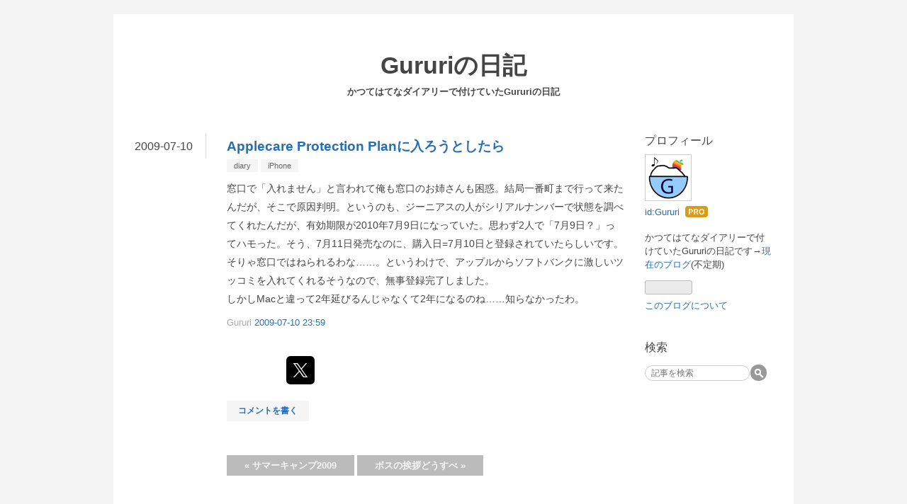

--- FILE ---
content_type: text/html; charset=utf-8
request_url: https://hd.gururi.com/entry/20090710/1247237999
body_size: 6593
content:
<!DOCTYPE html>
<html
  lang="ja"

data-admin-domain="//blog.hatena.ne.jp"
data-admin-origin="https://blog.hatena.ne.jp"
data-author="Gururi"
data-avail-langs="ja en"
data-blog="gururi.hatenadiary.com"
data-blog-host="gururi.hatenadiary.com"
data-blog-is-public="1"
data-blog-name="Gururiの日記"
data-blog-owner="Gururi"
data-blog-show-ads=""
data-blog-show-sleeping-ads=""
data-blog-uri="https://hd.gururi.com/"
data-blog-uuid="10257846132624883689"
data-blogs-uri-base="https://hd.gururi.com"
data-brand="pro"
data-data-layer="{&quot;hatenablog&quot;:{&quot;admin&quot;:{},&quot;analytics&quot;:{&quot;brand_property_id&quot;:&quot;&quot;,&quot;measurement_id&quot;:&quot;G-KZ9TEY4WZK&quot;,&quot;non_sampling_property_id&quot;:&quot;&quot;,&quot;property_id&quot;:&quot;&quot;,&quot;separated_property_id&quot;:&quot;UA-29716941-17&quot;},&quot;blog&quot;:{&quot;blog_id&quot;:&quot;10257846132624883689&quot;,&quot;content_seems_japanese&quot;:&quot;true&quot;,&quot;disable_ads&quot;:&quot;custom_domain&quot;,&quot;enable_ads&quot;:&quot;false&quot;,&quot;enable_keyword_link&quot;:&quot;false&quot;,&quot;entry_show_footer_related_entries&quot;:&quot;true&quot;,&quot;force_pc_view&quot;:&quot;false&quot;,&quot;is_public&quot;:&quot;true&quot;,&quot;is_responsive_view&quot;:&quot;false&quot;,&quot;is_sleeping&quot;:&quot;true&quot;,&quot;lang&quot;:&quot;ja&quot;,&quot;name&quot;:&quot;Gururi\u306e\u65e5\u8a18&quot;,&quot;owner_name&quot;:&quot;Gururi&quot;,&quot;uri&quot;:&quot;https://hd.gururi.com/&quot;},&quot;brand&quot;:&quot;pro&quot;,&quot;page_id&quot;:&quot;entry&quot;,&quot;permalink_entry&quot;:{&quot;author_name&quot;:&quot;Gururi&quot;,&quot;categories&quot;:&quot;diary\tiPhone&quot;,&quot;character_count&quot;:272,&quot;date&quot;:&quot;2009-07-10&quot;,&quot;entry_id&quot;:&quot;10257846132625593580&quot;,&quot;first_category&quot;:&quot;diary&quot;,&quot;hour&quot;:&quot;23&quot;,&quot;title&quot;:&quot;Applecare Protection Plan\u306b\u5165\u308d\u3046\u3068\u3057\u305f\u3089&quot;,&quot;uri&quot;:&quot;https://hd.gururi.com/entry/20090710/1247237999&quot;},&quot;pro&quot;:&quot;pro&quot;,&quot;router_type&quot;:&quot;blogs&quot;}}"
data-device="pc"
data-dont-recommend-pro="false"
data-global-domain="https://hatena.blog"
data-globalheader-color="b"
data-globalheader-type="pc"
data-has-touch-view="1"
data-help-url="https://help.hatenablog.com"
data-hide-header="1"
data-page="entry"
data-parts-domain="https://hatenablog-parts.com"
data-plus-available="1"
data-pro="true"
data-router-type="blogs"
data-sentry-dsn="https://03a33e4781a24cf2885099fed222b56d@sentry.io/1195218"
data-sentry-environment="production"
data-sentry-sample-rate="0.1"
data-static-domain="https://cdn.blog.st-hatena.com"
data-version="ce43ede181607532cbc098ac629b52"




  data-initial-state="{}"

  >
  <head prefix="og: http://ogp.me/ns# fb: http://ogp.me/ns/fb# article: http://ogp.me/ns/article#">

  

  

  


  

  <meta name="robots" content="max-image-preview:large" />


  <meta charset="utf-8"/>
  <meta http-equiv="X-UA-Compatible" content="IE=7; IE=9; IE=10; IE=11" />
  <title>Applecare Protection Planに入ろうとしたら - Gururiの日記</title>

  
  <link rel="canonical" href="https://hd.gururi.com/entry/20090710/1247237999"/>



  

<meta itemprop="name" content="Applecare Protection Planに入ろうとしたら - Gururiの日記"/>

  <meta itemprop="image" content="https://ogimage.blog.st-hatena.com/10257846132624883689/10257846132625593580/1536513139"/>


  <meta property="og:title" content="Applecare Protection Planに入ろうとしたら - Gururiの日記"/>
<meta property="og:type" content="article"/>
  <meta property="og:url" content="https://hd.gururi.com/entry/20090710/1247237999"/>

  <meta property="og:image" content="https://ogimage.blog.st-hatena.com/10257846132624883689/10257846132625593580/1536513139"/>

<meta property="og:image:alt" content="Applecare Protection Planに入ろうとしたら - Gururiの日記"/>
    <meta property="og:description" content="窓口で「入れません」と言われて俺も窓口のお姉さんも困惑。結局一番町まで行って来たんだが、そこで原因判明。というのも、ジーニアスの人がシリアルナンバーで状態を調べてくれたんだが、有効期限が2010年7月9日になっていた。思わず2人で「7月9日？」ってハモった。そう、7月11日発売なのに、購入日=7月10日と登録されていたらしいです。そりゃ窓口ではねられるわな……。というわけで、アップルからソフトバンクに激しいツッコミを入れてくれるそうなので、無事登録完了しました。 しかしMacと違って2年延びるんじゃなくて2年になるのね……知らなかったわ。" />
<meta property="og:site_name" content="Gururiの日記"/>

  <meta property="article:published_time" content="2009-07-10T14:59:59Z" />

    <meta property="article:tag" content="diary" />
    <meta property="article:tag" content="iPhone" />
      <meta name="twitter:card"  content="summary_large_image" />
    <meta name="twitter:image" content="https://ogimage.blog.st-hatena.com/10257846132624883689/10257846132625593580/1536513139" />  <meta name="twitter:title" content="Applecare Protection Planに入ろうとしたら - Gururiの日記" />    <meta name="twitter:description" content="窓口で「入れません」と言われて俺も窓口のお姉さんも困惑。結局一番町まで行って来たんだが、そこで原因判明。というのも、ジーニアスの人がシリアルナンバーで状態を調べてくれたんだが、有効期限が2010年7月9日になっていた。思わず2人で「7月9日？」ってハモった。そう、7月11日発売なのに、購入日=7月10日と登録されていた…" />  <meta name="twitter:app:name:iphone" content="はてなブログアプリ" />
  <meta name="twitter:app:id:iphone" content="583299321" />
  <meta name="twitter:app:url:iphone" content="hatenablog:///open?uri=https%3A%2F%2Fhd.gururi.com%2Fentry%2F20090710%2F1247237999" />  <meta name="twitter:site" content="@gururi" />
  
    <meta name="description" content="窓口で「入れません」と言われて俺も窓口のお姉さんも困惑。結局一番町まで行って来たんだが、そこで原因判明。というのも、ジーニアスの人がシリアルナンバーで状態を調べてくれたんだが、有効期限が2010年7月9日になっていた。思わず2人で「7月9日？」ってハモった。そう、7月11日発売なのに、購入日=7月10日と登録されていたらしいです。そりゃ窓口ではねられるわな……。というわけで、アップルからソフトバンクに激しいツッコミを入れてくれるそうなので、無事登録完了しました。 しかしMacと違って2年延びるんじゃなくて2年になるのね……知らなかったわ。" />
    <meta name="google-site-verification" content="24KAd8GzJP7bJf-rTSaGocL6qRizLy95HI6EReUM40I" />


  
<script
  id="embed-gtm-data-layer-loader"
  data-data-layer-page-specific="{&quot;hatenablog&quot;:{&quot;blogs_permalink&quot;:{&quot;has_related_entries_with_elasticsearch&quot;:&quot;false&quot;,&quot;entry_afc_issued&quot;:&quot;false&quot;,&quot;blog_afc_issued&quot;:&quot;false&quot;,&quot;is_blog_sleeping&quot;:&quot;true&quot;,&quot;is_author_pro&quot;:&quot;true&quot;}}}"
>
(function() {
  function loadDataLayer(elem, attrName) {
    if (!elem) { return {}; }
    var json = elem.getAttribute(attrName);
    if (!json) { return {}; }
    return JSON.parse(json);
  }

  var globalVariables = loadDataLayer(
    document.documentElement,
    'data-data-layer'
  );
  var pageSpecificVariables = loadDataLayer(
    document.getElementById('embed-gtm-data-layer-loader'),
    'data-data-layer-page-specific'
  );

  var variables = [globalVariables, pageSpecificVariables];

  if (!window.dataLayer) {
    window.dataLayer = [];
  }

  for (var i = 0; i < variables.length; i++) {
    window.dataLayer.push(variables[i]);
  }
})();
</script>

<!-- Google Tag Manager -->
<script>(function(w,d,s,l,i){w[l]=w[l]||[];w[l].push({'gtm.start':
new Date().getTime(),event:'gtm.js'});var f=d.getElementsByTagName(s)[0],
j=d.createElement(s),dl=l!='dataLayer'?'&l='+l:'';j.async=true;j.src=
'https://www.googletagmanager.com/gtm.js?id='+i+dl;f.parentNode.insertBefore(j,f);
})(window,document,'script','dataLayer','GTM-P4CXTW');</script>
<!-- End Google Tag Manager -->











  <link rel="shortcut icon" href="https://hd.gururi.com/icon/favicon">
<link rel="apple-touch-icon" href="https://hd.gururi.com/icon/touch">
<link rel="icon" sizes="192x192" href="https://hd.gururi.com/icon/link">

  

<link rel="alternate" type="application/atom+xml" title="Atom" href="https://hd.gururi.com/feed"/>
<link rel="alternate" type="application/rss+xml" title="RSS2.0" href="https://hd.gururi.com/rss"/>

  <link rel="alternate" type="application/json+oembed" href="https://hatena.blog/oembed?url=https%3A%2F%2Fhd.gururi.com%2Fentry%2F20090710%2F1247237999&amp;format=json" title="oEmbed Profile of Applecare Protection Planに入ろうとしたら"/>
<link rel="alternate" type="text/xml+oembed" href="https://hatena.blog/oembed?url=https%3A%2F%2Fhd.gururi.com%2Fentry%2F20090710%2F1247237999&amp;format=xml" title="oEmbed Profile of Applecare Protection Planに入ろうとしたら"/>
  
  <link rel="author" href="http://www.hatena.ne.jp/Gururi/">

  

  


  
    
<link rel="stylesheet" type="text/css" href="https://cdn.blog.st-hatena.com/css/blog.css?version=ce43ede181607532cbc098ac629b52"/>

    
  <link rel="stylesheet" type="text/css" href="https://usercss.blog.st-hatena.com/blog_style/10257846132624883689/827b04c5d2f897d6bd979911671f8f2a897bd565"/>
  
  

  

  
<script> </script>

  
<style>
  div#google_afc_user,
  div.google-afc-user-container,
  div.google_afc_image,
  div.google_afc_blocklink {
      display: block !important;
  }
</style>


  

  
    <script type="application/ld+json">{"@context":"http://schema.org","@type":"Article","dateModified":"2018-09-10T02:12:19+09:00","datePublished":"2009-07-10T23:59:59+09:00","description":"窓口で「入れません」と言われて俺も窓口のお姉さんも困惑。結局一番町まで行って来たんだが、そこで原因判明。というのも、ジーニアスの人がシリアルナンバーで状態を調べてくれたんだが、有効期限が2010年7月9日になっていた。思わず2人で「7月9日？」ってハモった。そう、7月11日発売なのに、購入日=7月10日と登録されていたらしいです。そりゃ窓口ではねられるわな……。というわけで、アップルからソフトバンクに激しいツッコミを入れてくれるそうなので、無事登録完了しました。 しかしMacと違って2年延びるんじゃなくて2年になるのね……知らなかったわ。","headline":"Applecare Protection Planに入ろうとしたら","image":["https://cdn.blog.st-hatena.com/images/theme/og-image-1500.png"],"mainEntityOfPage":{"@id":"https://hd.gururi.com/entry/20090710/1247237999","@type":"WebPage"}}</script>

  

  
</head>

  <body class="page-entry category-diary category-iPhone globalheader-off globalheader-ng-enabled">
    

<div id="globalheader-container"
  data-brand="hatenablog"
  style="display: none"
  >
  <iframe id="globalheader" height="37" frameborder="0" allowTransparency="true"></iframe>
</div>


  
  
  

  <div id="container">
    <div id="container-inner">
      <header id="blog-title" data-brand="hatenablog">
  <div id="blog-title-inner" >
    <div id="blog-title-content">
      <h1 id="title"><a href="https://hd.gururi.com/">Gururiの日記</a></h1>
      
        <h2 id="blog-description">かつてはてなダイアリーで付けていたGururiの日記</h2>
      
    </div>
  </div>
</header>

      

      
      




<div id="content" class="hfeed"
  
  >
  <div id="content-inner">
    <div id="wrapper">
      <div id="main">
        <div id="main-inner">
          

          



          
  
  <!-- google_ad_section_start -->
  <!-- rakuten_ad_target_begin -->
  
  
  

  

  
    
      
        <article class="entry hentry test-hentry js-entry-article date-first autopagerize_page_element chars-400 words-100 mode-hatena entry-odd" id="entry-10257846132625593580" data-keyword-campaign="" data-uuid="10257846132625593580" data-publication-type="entry">
  <div class="entry-inner">
    <header class="entry-header">
  
    <div class="date entry-date first">
    <a href="https://hd.gururi.com/archive/2009/07/10" rel="nofollow">
      <time datetime="2009-07-10T14:59:59Z" title="2009-07-10T14:59:59Z">
        <span class="date-year">2009</span><span class="hyphen">-</span><span class="date-month">07</span><span class="hyphen">-</span><span class="date-day">10</span>
      </time>
    </a>
      </div>
  <h1 class="entry-title">
  <a href="https://hd.gururi.com/entry/20090710/1247237999" class="entry-title-link bookmark">Applecare Protection Planに入ろうとしたら</a>
</h1>

  
  

  <div class="entry-categories categories">
    
    <a href="https://hd.gururi.com/archive/category/diary" class="entry-category-link category-diary">diary</a>
    
    <a href="https://hd.gururi.com/archive/category/iPhone" class="entry-category-link category-iPhone">iPhone</a>
    
  </div>


  

  

</header>

    


    <div class="entry-content hatenablog-entry">
  
    <p>窓口で「入れません」と言われて俺も窓口のお姉さんも困惑。結局一番町まで行って来たんだが、そこで原因判明。というのも、ジーニアスの人がシリアルナンバーで状態を調べてくれたんだが、有効期限が2010年7月9日になっていた。思わず2人で「7月9日？」ってハモった。そう、7月11日発売なのに、購入日=7月10日と登録されていたらしいです。そりゃ窓口ではねられるわな……。というわけで、アップルからソフトバンクに激しいツッコミを入れてくれるそうなので、無事登録完了しました。<br />
しかしMacと違って2年延びるんじゃなくて2年になるのね……知らなかったわ。</p>

    
    




    

  
</div>

    
  <footer class="entry-footer">
    
    <div class="entry-tags-wrapper">
  <div class="entry-tags">  </div>
</div>

    <p class="entry-footer-section track-inview-by-gtm" data-gtm-track-json="{&quot;area&quot;: &quot;finish_reading&quot;}">
  <span class="author vcard"><span class="fn" data-load-nickname="1" data-user-name="Gururi" >Gururi</span></span>
  <span class="entry-footer-time"><a href="https://hd.gururi.com/entry/20090710/1247237999"><time data-relative datetime="2009-07-10T14:59:59Z" title="2009-07-10T14:59:59Z" class="updated">2009-07-10 23:59</time></a></span>
  
  
  
</p>

    
  <div
    class="hatena-star-container"
    data-hatena-star-container
    data-hatena-star-url="https://hd.gururi.com/entry/20090710/1247237999"
    data-hatena-star-title="Applecare Protection Planに入ろうとしたら"
    data-hatena-star-variant="profile-icon"
    data-hatena-star-profile-url-template="https://blog.hatena.ne.jp/{username}/"
  ></div>


    
<div class="social-buttons">
  
  
    <div class="social-button-item">
      <a href="https://b.hatena.ne.jp/entry/s/hd.gururi.com/entry/20090710/1247237999" class="hatena-bookmark-button" data-hatena-bookmark-url="https://hd.gururi.com/entry/20090710/1247237999" data-hatena-bookmark-layout="vertical-balloon" data-hatena-bookmark-lang="ja" title="この記事をはてなブックマークに追加"><img src="https://b.st-hatena.com/images/entry-button/button-only.gif" alt="この記事をはてなブックマークに追加" width="20" height="20" style="border: none;" /></a>
    </div>
  
  
    <div class="social-button-item">
      <div class="fb-share-button" data-layout="box_count" data-href="https://hd.gururi.com/entry/20090710/1247237999"></div>
    </div>
  
  
    
    
    <div class="social-button-item">
      <a
          class="entry-share-button entry-share-button-twitter test-share-button-twitter"
          href="https://x.com/intent/tweet?text=Applecare+Protection+Plan%E3%81%AB%E5%85%A5%E3%82%8D%E3%81%86%E3%81%A8%E3%81%97%E3%81%9F%E3%82%89+-+Gururi%E3%81%AE%E6%97%A5%E8%A8%98&amp;url=https%3A%2F%2Fhd.gururi.com%2Fentry%2F20090710%2F1247237999"
          title="X（Twitter）で投稿する"
        ></a>
    </div>
  
  
  
  
  
  
</div>

    

    <div class="customized-footer">
      

        

          <div class="entry-footer-modules" id="entry-footer-secondary-modules">        </div>
        

      
    </div>
    
  <div class="comment-box js-comment-box">
    
    <ul class="comment js-comment">
      <li class="read-more-comments" style="display: none;"><a>もっと読む</a></li>
    </ul>
    
      <a class="leave-comment-title js-leave-comment-title">コメントを書く</a>
    
  </div>

  </footer>

  </div>
</article>

      
      
    
  

  
  <!-- rakuten_ad_target_end -->
  <!-- google_ad_section_end -->
  
  
  
  <div class="pager pager-permalink permalink">
    
      
      <span class="pager-prev">
        <a href="https://hd.gururi.com/entry/20090711/1247324399" rel="prev">
          <span class="pager-arrow">&laquo; </span>
          サマーキャンプ2009
        </a>
      </span>
    
    
      
      <span class="pager-next">
        <a href="https://hd.gururi.com/entry/20090709/1247151599" rel="next">
          ボスの挨拶どうすべ
          <span class="pager-arrow"> &raquo;</span>
        </a>
      </span>
    
  </div>


  



        </div>
      </div>

      <aside id="box1">
  <div id="box1-inner">
  </div>
</aside>

    </div><!-- #wrapper -->

    
<aside id="box2">
  
  <div id="box2-inner">
    
      

<div class="hatena-module hatena-module-profile">
  <div class="hatena-module-title">
    プロフィール
  </div>
  <div class="hatena-module-body">
    
    <a href="https://hd.gururi.com/about" class="profile-icon-link">
      <img src="https://cdn.profile-image.st-hatena.com/users/Gururi/profile.png?1356000969"
      alt="id:Gururi" class="profile-icon" />
    </a>
    

    
    <span class="id">
      <a href="https://hd.gururi.com/about" class="hatena-id-link"><span data-load-nickname="1" data-user-name="Gururi">id:Gururi</span></a>
      
  
  
    <a href="https://blog.hatena.ne.jp/-/pro?plus_via=blog_plus_badge&amp;utm_source=pro_badge&amp;utm_medium=referral&amp;utm_campaign=register_pro" title="はてなブログPro"><i class="badge-type-pro">はてなブログPro</i></a>
  


    </span>
    

    

    
    <div class="profile-description">
      <p>かつてはてなダイアリーで付けていたGururiの日記です→<a href="https://d.gururi.com/">&#x73FE;&#x5728;&#x306E;&#x30D6;&#x30ED;&#x30B0;</a>(不定期)</p>

    </div>
    

    
      <div class="hatena-follow-button-box btn-subscribe js-hatena-follow-button-box"
  
  >

  <a href="#" class="hatena-follow-button js-hatena-follow-button">
    <span class="subscribing">
      <span class="foreground">読者です</span>
      <span class="background">読者をやめる</span>
    </span>
    <span class="unsubscribing" data-track-name="profile-widget-subscribe-button" data-track-once>
      <span class="foreground">読者になる</span>
      <span class="background">読者になる</span>
    </span>
  </a>
  <div class="subscription-count-box js-subscription-count-box">
    <i></i>
    <u></u>
    <span class="subscription-count js-subscription-count">
    </span>
  </div>
</div>

    

    

    <div class="profile-about">
      <a href="https://hd.gururi.com/about">このブログについて</a>
    </div>

  </div>
</div>

    
      <div class="hatena-module hatena-module-search-box">
  <div class="hatena-module-title">
    検索
  </div>
  <div class="hatena-module-body">
    <form class="search-form" role="search" action="https://hd.gururi.com/search" method="get">
  <input type="text" name="q" class="search-module-input" value="" placeholder="記事を検索" required>
  <input type="submit" value="検索" class="search-module-button" />
</form>

  </div>
</div>

    
    
  </div>
</aside>


  </div>
</div>




      

      

    </div>
  </div>
  

  
  <script async src="https://s.hatena.ne.jp/js/widget/star.js"></script>
  
  
  <script>
    if (typeof window.Hatena === 'undefined') {
      window.Hatena = {};
    }
    if (!Hatena.hasOwnProperty('Star')) {
      Hatena.Star = {
        VERSION: 2,
      };
    }
  </script>


  
    <div id="fb-root"></div>
<script>(function(d, s, id) {
  var js, fjs = d.getElementsByTagName(s)[0];
  if (d.getElementById(id)) return;
  js = d.createElement(s); js.id = id;
  js.src = "//connect.facebook.net/ja_JP/sdk.js#xfbml=1&appId=719729204785177&version=v17.0";
  fjs.parentNode.insertBefore(js, fjs);
}(document, 'script', 'facebook-jssdk'));</script>

  
  

<div class="quote-box">
  <div class="tooltip-quote tooltip-quote-stock">
    <i class="blogicon-quote" title="引用をストック"></i>
  </div>
  <div class="tooltip-quote tooltip-quote-tweet js-tooltip-quote-tweet">
    <a class="js-tweet-quote" target="_blank" data-track-name="quote-tweet" data-track-once>
      <img src="https://cdn.blog.st-hatena.com/images/admin/quote/quote-x-icon.svg?version=ce43ede181607532cbc098ac629b52" title="引用して投稿する" >
    </a>
  </div>
</div>

<div class="quote-stock-panel" id="quote-stock-message-box" style="position: absolute; z-index: 3000">
  <div class="message-box" id="quote-stock-succeeded-message" style="display: none">
    <p>引用をストックしました</p>
    <button class="btn btn-primary" id="quote-stock-show-editor-button" data-track-name="curation-quote-edit-button">ストック一覧を見る</button>
    <button class="btn quote-stock-close-message-button">閉じる</button>
  </div>

  <div class="message-box" id="quote-login-required-message" style="display: none">
    <p>引用するにはまずログインしてください</p>
    <button class="btn btn-primary" id="quote-login-button">ログイン</button>
    <button class="btn quote-stock-close-message-button">閉じる</button>
  </div>

  <div class="error-box" id="quote-stock-failed-message" style="display: none">
    <p>引用をストックできませんでした。再度お試しください</p>
    <button class="btn quote-stock-close-message-button">閉じる</button>
  </div>

  <div class="error-box" id="unstockable-quote-message-box" style="display: none; position: absolute; z-index: 3000;">
    <p>限定公開記事のため引用できません。</p>
  </div>
</div>

<script type="x-underscore-template" id="js-requote-button-template">
  <div class="requote-button js-requote-button">
    <button class="requote-button-btn tipsy-top" title="引用する"><i class="blogicon-quote"></i></button>
  </div>
</script>



  
  <div id="hidden-subscribe-button" style="display: none;">
    <div class="hatena-follow-button-box btn-subscribe js-hatena-follow-button-box"
  
  >

  <a href="#" class="hatena-follow-button js-hatena-follow-button">
    <span class="subscribing">
      <span class="foreground">読者です</span>
      <span class="background">読者をやめる</span>
    </span>
    <span class="unsubscribing" data-track-name="profile-widget-subscribe-button" data-track-once>
      <span class="foreground">読者になる</span>
      <span class="background">読者になる</span>
    </span>
  </a>
  <div class="subscription-count-box js-subscription-count-box">
    <i></i>
    <u></u>
    <span class="subscription-count js-subscription-count">
    </span>
  </div>
</div>

  </div>

  



    


  <script async src="https://platform.twitter.com/widgets.js" charset="utf-8"></script>

<script src="https://b.st-hatena.com/js/bookmark_button.js" charset="utf-8" async="async"></script>


<script type="text/javascript" src="https://cdn.blog.st-hatena.com/js/external/jquery.min.js?v=1.12.4&amp;version=ce43ede181607532cbc098ac629b52"></script>







<script src="https://cdn.blog.st-hatena.com/js/texts-ja.js?version=ce43ede181607532cbc098ac629b52"></script>



  <script id="vendors-js" data-env="production" src="https://cdn.blog.st-hatena.com/js/vendors.js?version=ce43ede181607532cbc098ac629b52" crossorigin="anonymous"></script>

<script id="hatenablog-js" data-env="production" src="https://cdn.blog.st-hatena.com/js/hatenablog.js?version=ce43ede181607532cbc098ac629b52" crossorigin="anonymous" data-page-id="entry"></script>


  <script>Hatena.Diary.GlobalHeader.init()</script>







    

    





  </body>
</html>



--- FILE ---
content_type: text/css; charset=utf-8
request_url: https://usercss.blog.st-hatena.com/blog_style/10257846132624883689/827b04c5d2f897d6bd979911671f8f2a897bd565
body_size: 2653
content:
/* <system section="theme" selected="alpha2"> */
body{margin:0;padding:0;color:#454545;background-color:#f3f3f3;font-family:Trebuchet MS,Arial,Helvetica,ヒラギノ角ゴ Pro W3,Hiragino Kaku Gothic Pro,メイリオ,Meiryo,ＭＳ Ｐゴシック,MS PGothic,sans-serif;-moz-transition:all 1s ease;-webkit-transition:all 1s ease}a{color:#256fba;text-decoration:none;-webkit-transition:.3s ease;-webkit-transition-property:opacity,border,color,background;-moz-transition:.3s ease;-moz-transition-property:opacity,border,color,background;-o-transition:.3s ease;-o-transition-property:opacity,border,color,background;transition:.3s ease;transition-property:opacity,border,color,background}a:hover{text-decoration:underline}a:visited{color:#7d9ab7}pre{padding:10px;background:#fafafa;border-radius:3px;-webkit-border-radius:3px;-moz-border-radius:3px;box-shadow:inset 0 0 5px #0003}#globalheader-container{position:-webkit-sticky;position:sticky;top:0;background-color:#f3f3f3}#container{text-align:center;margin:20px auto;width:960px;padding:0 0 30px;background:#fff}#blog-title{text-align:center;margin:0 0 50px}#blog-title h1{color:#454545;text-shadow:0 1px 0 white;font-size:34px;padding:50px 30px 5px;font-weight:700;margin:0}#blog-title h1 a{color:#454545}#blog-title h1 a:hover{color:#256fba;text-decoration:none}header h2{color:#454545;text-shadow:0 1px 0 white;font-size:13px;font-weight:700;margin:0}#top-box,#top-editarea,#bottom-editarea{text-align:left;font-size:13px}#top-editarea,#bottom-editarea{margin:0 30px}#navigation{width:1000px;margin:0 auto}#navigation ul{list-style:none;padding:0;margin:0}#navigation ul li{font-size:90%;float:left;line-height:2}#navigation ul li a{color:#454545;text-decoration:none;padding:8px 15px;border-right:1px solid #ddd}#navigation ul li a:hover{color:#fff;font-weight:700;background:-moz-linear-gradient(top,#3888da 0%,#256fba 100%)}#navigation ul:after{content:".";display:block;clear:both;height:0;visibility:hidden}#top-box{margin:20px 130px}#content{padding:0 30px 30px}#content-inner{text-align:left}#wrapper{width:720px;float:left}#main{float:right;width:560px;padding:0 30px;min-height:100px}#main:after{content:".";display:block;height:0;font-size:0;clear:both;visibility:hidden}#box1{float:right;width:100px;-moz-transition:all 1s ease;-webkit-transition:all 1s ease}#box2{width:180px;float:left;-moz-transition:all 1s ease;-webkit-transition:all 1s ease;text-align:left}#bottom-box{clear:both}#content:after{content:" ";display:block;height:0;visibility:hidden;clear:both}section.day{margin-bottom:40px}.entry{margin:0 0 48px;position:relative;width:100%;-moz-transition:all 1s ease;-webkit-transition:all 1s ease;word-wrap:break-word}.entry-header{padding:0;margin:0;position:relative}.date{width:100px;border-right:1px solid #DDD;margin:0;font-size:16px;position:absolute;left:-130px;top:0;font-weight:400;height:35px;line-height:35px}.date a{color:#454545}.date-last-updated{color:#454545;font-size:13px;margin-left:-3px;display:inline-block}.entry-title{text-align:left;margin:0;font-size:120%;line-height:35px}.entry-title a{position:relative}.categories a{color:#666;font-size:11px;background:#f5f5f5;padding:3px 10px;white-space:nowrap}.categories a:hover{text-decoration:none;background:#ebebeb;color:#454545}.entry-header p{padding:0;margin:0}.entry-header-menu a{display:block;font-size:12px;font-weight:700;padding:5px 25px;background:#454545;font-size:13px;position:absolute;left:480px;top:5px;color:#f5f5f5}.entry-header-menu a:hover{background:#4486c9;text-decoration:none}.entry .entry-category-area{padding:5px 0;margin:0;color:#aaa;font-size:70%}.entry .entry-category a{color:#454545;margin-left:5px;background:#fff;padding:3px 6px;border:1px solid #ddd;border-radius:3px;-webkit-border-radius:3px;-moz-border-radius:3px}.entry .entry-category :hover{color:#fff;text-decoration:none;background:-moz-linear-gradient(top,#3888da 0%,#256fba 100%);border:1px solid #256fba}.entry-footer{display:block;margin-top:1em;color:#454545;font-size:13px}.entry-footer .social-buttons{margin:0 0 10px}.entry-footer-section{color:#aaa;padding-bottom:8px;margin:0}.pager{display:inline;margin-right:10px}.pager a{font-size:12px;font-weight:700;padding:5px 25px;background:#bbb;font-size:13px;color:#f5f5f5;line-height:1.5;word-wrap:break-word;display:inline-block;max-width:200px}.pager a:hover{background:#4486c9;text-decoration:none}.entry-content{font-size:14px;line-height:1.9;margin:.5em 0}.entry-content img{max-width:560px}.entry-content p{margin:.8em 0}.entry-content h1,.entry-content h2,.entry-content h3,.entry-content h4,.entry-content h5,.entry-content h6{margin:1em 0 .5em}.entry-content h1{font-size:160%}.entry-content h2{font-size:150%}.entry-content h3{font-size:140%}.entry-content h4{font-size:120%}.entry-content h5{font-size:110%}.entry-content h6{font-size:100%}.entry-content h1,.entry-content h2,.entry-content h3{border-bottom:1px dotted #999}.entry-content ul,.entry-content ol{margin:0 0 0 1.5em;padding:0}.entry-content h1,.entry-content h2,.entry-content h3,.entry-content h4,.entry-content h5,.entry-content h6,.footnote-number{scroll-margin-top:56px}.entry blockquote{padding:10px;margin:1em 0;border:1px solid #ddd;border-radius:3px;-webkit-border-radius:3px;-moz-border-radius:3px}.entry blockquote p{margin-top:0;margin-bottom:0}.entry-content table{border-collapse:collapse;border-spacing:0}.entry-content table th,.entry-content table td{border:1px solid #ddd;padding:5px 10px}.entry-content table th{background:#fafafa}a.keyword{color:#454545;text-decoration:none;border-bottom:1px solid #DEDEDE}pre.lang-aa{font-size:14px;line-height:15px}.entry-comment{border-bottom:1px solid #ddd}.entry-comment:nth-child(1){border-top:1px solid #ddd}.comment{margin:0 0 15px;padding:0;font-size:13px}.comment li{list-style:none;padding:8px 0}.comment-user-name{font-weight:700;margin:0}.comment-content p{line-height:1.7}.comment-content p{margin:.5em 0;word-wrap:break-word}.comment-metadata{display:inline}.comment-metadata,.comment-metadata a{color:#aaa}.leave-comment-title{font-size:12px;font-weight:700;padding:5px 15px;display:inline-block;*display: inline;*zoom: 1;background:#f5f5f5;border:1px solid #f5f5f5;-webkit-transition:.3s ease;-webkit-transition-property:opacity,border,color,background;-moz-transition:.3s ease;-moz-transition-property:opacity,border,color,background;-o-transition:.3s ease;-o-transition-property:opacity,border,color,background;transition:.3s ease;transition-property:opacity,border,color,background}.leave-comment-title:hover{text-decoration:none;border:1px solid #7D9AB7}.hatena-module{margin-bottom:40px;font-size:13px}.hatena-module-title,.hatena-module-title a,.hatena-module-title a:hover,.hatena-module-title a:visited{text-align:left;font-size:16px;font-weight:400;margin-bottom:5px;padding-bottom:3px;color:#454545}.hatena-module-body ul{margin:0;padding:0;list-style:none;line-height:1.5}.hatena-module-body ul li{padding:.7em 0;border-bottom:1px solid #ddd}.hatena-module-body ul li.archive{border:none}.hatena-module-profile .id{display:block;line-height:2}.profile-icon{border:1px solid #ccc}.hatena-module-profile .profile-description{margin:0 0 5px;line-height:1.5}form.search-form{margin-top:10px}form.search-form input{border:1px solid #ccc;vertical-align:middle}.search-form .search-module-input{width:130px;background:-moz-linear-gradient(top,#eee 0%,#eee 50%,#fff 100%);padding:3px 8px;margin:0;font-size:12px;border-radius:12px;-webkit-border-radius:12px;-moz-border-radius:12px}.search-form .search-module-button{height:23px;width:23px;border:none;text-indent:-999px;margin-left:-3px;*margin-left: -5px;cursor:pointer;background:#999 url(https://cdn.blog.st-hatena.com/images/theme/search_w.png?version=ce43ede181607532cbc098ac629b52) 50% 50% no-repeat;border-radius:12px;-webkit-border-radius:12px;-moz-border-radius:12px}#footer-box{clear:both}#footer-area1,#footer-area2,#footer-area3,#footer-area4{width:220px;float:left}#footer-area1,#footer-area2,#footer-area3{margin-right:40px}#footer-area4:after{content:"";display:block;height:0;visibility:hidden;clear:both}#footer{clear:both;text-align:center;padding:10px 0;font-size:small}#footer a{color:#454545}#footer a:hover{color:#256fba;text-decoration:none}.hatena-embed.hatena-fotolife,.hatena-embed.twitpic{padding:10px 10px 30px;margin:1em 0;background:transparent;display:inline-block;border:1px solid #dfdfdf;box-shadow:0 1px 5px #00000029;background:#fff;text-align:center}.hatena-embed.hatena-fotolife{background:#fff url(https://cdn.blog.st-hatena.com/images/theme/hatena-embed/embed-fotolife.png?version=ce43ede181607532cbc098ac629b52) no-repeat right bottom}.hatena-embed.twitpic{padding:10px}.hatena-embed.hatena-fotolife .hatena-embed-image,.hatena-embed.twitpic .hatena-embed-image{display:inline-block;max-width:600px}.hatena-embed.hatena-fotolife .hatena-embed-body,.hatena-embed.hatena-fotolife .hatena-embed-body a,.hatena-embed.twitpic .hatena-embed-body,.hatena-embed.twitpic .hatena-embed-body a{text-align:center;font-family:Homemade Apple,cursive;color:#454545;font-size:16px;margin-top:10px}.hatena-embed.hatena-coco,.hatena-embed.foursquare{margin:1em 0;box-shadow:0 1px 5px #00000029}.hatena-embed.hatena-coco{border:1px solid #e2d279;padding:20px 30px;background:#faf9e6 url(https://cdn.blog.st-hatena.com/images/theme/hatena-embed/embed-coco.png?version=ce43ede181607532cbc098ac629b52) no-repeat right bottom}.hatena-embed.hatena-coco .hatena-embed-image,.hatena-embed.foursquare .hatena-embed-image{width:100px;height:100px}.hatena-embed.foursquare{border:1px solid #C1D5DB;padding:20px 30px;background:#e6eff2 url(https://cdn.blog.st-hatena.com/images/theme/hatena-embed/embed-4sq.png?version=ce43ede181607532cbc098ac629b52) no-repeat right bottom}.hatena-embed.hatena-bookmark{padding:15px 15px 15px 70px;margin:1em 0;background:transparent;border:1px solid #dfdfdf;box-shadow:0 1px 5px #00000029;background:#fff url(https://cdn.blog.st-hatena.com/images/theme/hatena-embed/embed-bookmark.png?version=ce43ede181607532cbc098ac629b52) no-repeat 10px top;position:relative}.hatena-embed.hatena-bookmark a{text-decoration:underline}.hatena-embed.hatena-bookmark .hatena-embed-image{max-height:50px}.hatena-embed.hatena-haiku{padding:15px 15px 15px 70px;margin:1em 0;background:transparent;border:1px solid #dfdfdf;box-shadow:0 1px 5px #00000029;background:#fff url(https://cdn.blog.st-hatena.com/images/theme/hatena-embed/embed-haiku.png?version=ce43ede181607532cbc098ac629b52) no-repeat 5px 5px}.hatena-embed.hatena-monolith{width:580px;padding:15px;margin:1em 0;background:transparent;border:1px solid #dfdfdf;box-shadow:0 1px 5px #00000029;background:#fff url(https://cdn.blog.st-hatena.com/images/theme/hatena-embed/embed-monolith.png?version=ce43ede181607532cbc098ac629b52) no-repeat right bottom}.hatena-embed.hatena-monolith .hatena-embed-image{display:block;float:left;max-width:98px;border:1px solid #dfdfdf}.hatena-embed.hatena-monolith .hatena-embed-body{float:left;width:470px;margin-left:10px}.hatena-embed.hatena-monolith:after{content:"";display:block;height:0;visibility:hidden;clear:both}.hatena-embed.twitter{padding:10px 0;margin:1em 0;border-bottom:1px dotted #757575;border-top:1px dotted #757575}.hatena-embed.atnd{padding:10px 0;margin:1em 0;border-bottom:1px dotted #757575;border-top:1px dotted #757575;font-family:PT Sans Caption,Helvetica,ヒラギノ角ゴ Pro W3,HiraKakuProN-W3,Hiragino Kaku Gothic Pro,メイリオ,Meiryo,ＭＳ Ｐゴシック,sans-serif}.hatena-embed-detail.atnd-detail{font-size:20px;font-weight:700;color:#262626}.hatena-embed-detail.atnd-detail:hover{color:#ea1f00;text-decoration:none}.hatena-embed.atnd .content-body{font-size:12px;color:#222}.page-about dt{font-size:16px;font-weight:700}.page-about dd{margin-left:0;margin-bottom:30px}.page-about .etnry-content img.profile-icon{height:16px;width:16px}.page-archive .date{position:static;border:none}.page-archive .archive-entries .entry-title{margin:0 0 .3em;line-height:1.5}.page-archive .archive-entries section{margin-bottom:30px}.page-archive .archive-entries .categories{margin-bottom:10px}.page-archive .archive-entries p{font-size:14px;line-height:1.5}

/* </system> */

/* <system section="background" selected="default"> */
/* default */
/* </system> */